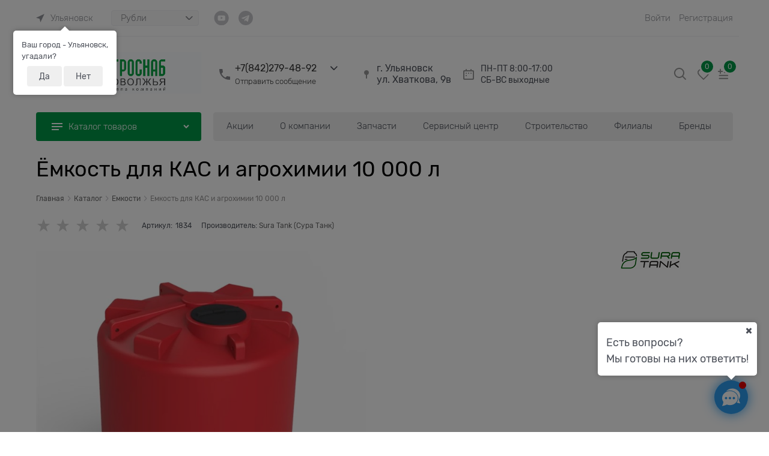

--- FILE ---
content_type: text/css
request_url: https://agrosnab-pfo.ru/combine/all.css?r=57E18BB0200F0A435D7A64A504746D54948C23D3
body_size: 122
content:
.menu-dropdown .menu-dropdown-root{background:#009846}.site-head .site-head__item-wrap.site-head__item-wrap--header-category .cart-mini .cart-mini-main-icon{display:none}.site-head .site-head__item-wrap.site-head__item-wrap--header-category .cart-mini .cart-mini-main-count{display:none}.site-head .site-head__item-wrap.site-head__item-wrap--header-category .cart-mini .cart-mini-main__text{display:none}.product-card .details-availability .not-available,.product-card .details-availability .available{display:none}.cart-mini-main .cart-mini-main_cart .cart-mini-main-icon{display:none}.cart-mini-main{display:none}.wishlist-header-block .wishlist-header-block-count{background:#009846;color:#fff}.compare-header-block .compare-header-block-count{background:#009846;color:#fff}.details-payment-block .btn{background:#009846;color:#fff}.btn-action::before{background-color:#fff}.btn.products-view-buy{background:#009846;color:#fff}.menu__item-inner,.menu__link--with-icon{background:#fff}.is-mobile .social{color:#fff}div.menu__link.menu__link--thin.menu__link--with-icon.cs-l-2{display:none}div.mobile-header__item.mobile-header__cart-block.mobile-header--hidden-on-search-active{display:none}.availability.not-available{display:none}.product-categories-item-inner-slim{border-radius:.3125rem;border:1px #009846 solid;margin:.625rem;padding:1.25rem}